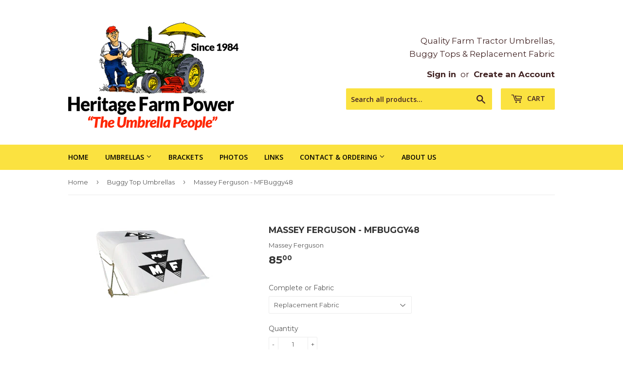

--- FILE ---
content_type: text/html; charset=utf-8
request_url: https://tractorumbrellas.com/collections/buggy-top-umbrellas/products/massey-ferguson-mfbuggy48
body_size: 15537
content:
<!doctype html>
<!--[if lt IE 7]><html class="no-js lt-ie9 lt-ie8 lt-ie7" lang="en"> <![endif]-->
<!--[if IE 7]><html class="no-js lt-ie9 lt-ie8" lang="en"> <![endif]-->
<!--[if IE 8]><html class="no-js lt-ie9" lang="en"> <![endif]-->
<!--[if IE 9 ]><html class="ie9 no-js"> <![endif]-->
<!--[if (gt IE 9)|!(IE)]><!--> <html class="no-touch no-js"> <!--<![endif]-->
<head>

  <!-- Basic page needs ================================================== -->
  <meta charset="utf-8">
  <meta http-equiv="X-UA-Compatible" content="IE=edge,chrome=1">

  
  <link rel="shortcut icon" href="//tractorumbrellas.com/cdn/shop/files/JD6YB_1024x1024_2e3d1c6a-da0d-4ccf-83e3-1c147418195e_32x32.jpg?v=1613703917" type="image/png" />
  

  <!-- Title and description ================================================== -->
  <title>
  Massey Ferguson - MFBuggy48 &ndash; Heritage Farm Power
  </title>


  
    <meta name="description" content="Description Dimensions Width is 48&quot;. Canvas Information Fabric is 8 oz. double stitched water resistant &quot;duck cloth&quot; canvas. Hardware Information The 48 inch, 3 bow, buggy style umbrellas are very sturdy and quite wind resistant Dimensions approximately 40 inches wide, 46 inches front to back 180 degree forward or back">
  

  <!-- Product meta ================================================== -->
  
<meta property="og:site_name" content="Heritage Farm Power">
<meta property="og:url" content="https://tractorumbrellas.com/products/massey-ferguson-mfbuggy48">
<meta property="og:title" content="Massey Ferguson - MFBuggy48">
<meta property="og:type" content="product">
<meta property="og:description" content="Description Dimensions Width is 48&quot;. Canvas Information Fabric is 8 oz. double stitched water resistant &quot;duck cloth&quot; canvas. Hardware Information The 48 inch, 3 bow, buggy style umbrellas are very sturdy and quite wind resistant Dimensions approximately 40 inches wide, 46 inches front to back 180 degree forward or back"><meta property="og:price:amount" content="85.00">
  <meta property="og:price:currency" content="USD"><meta property="og:image" content="http://tractorumbrellas.com/cdn/shop/products/MFBuggy052814b_82f8d4cd-8731-4a16-98f8-da6b54973f11_1024x1024.jpg?v=1562640688">
<meta property="og:image:secure_url" content="https://tractorumbrellas.com/cdn/shop/products/MFBuggy052814b_82f8d4cd-8731-4a16-98f8-da6b54973f11_1024x1024.jpg?v=1562640688">



  <meta name="twitter:card" content="summary_large_image">
  <meta name="twitter:image" content="https://tractorumbrellas.com/cdn/shop/products/MFBuggy052814b_82f8d4cd-8731-4a16-98f8-da6b54973f11_1024x1024.jpg?v=1562640688">
  <meta name="twitter:image:width" content="480">
  <meta name="twitter:image:height" content="480">

<meta name="twitter:title" content="Massey Ferguson - MFBuggy48">
<meta name="twitter:description" content="Description Dimensions Width is 48&quot;. Canvas Information Fabric is 8 oz. double stitched water resistant &quot;duck cloth&quot; canvas. Hardware Information The 48 inch, 3 bow, buggy style umbrellas are very sturdy and quite wind resistant Dimensions approximately 40 inches wide, 46 inches front to back 180 degree forward or back">


  <!-- Helpers ================================================== -->
  <link rel="canonical" href="https://tractorumbrellas.com/products/massey-ferguson-mfbuggy48">
  <meta name="viewport" content="width=device-width,initial-scale=1">

  <!-- CSS ================================================== -->
  <link href="//tractorumbrellas.com/cdn/shop/t/5/assets/theme.scss.css?v=113694940477791657321757434813" rel="stylesheet" type="text/css" media="all" />
  
  
  
  <link href="//fonts.googleapis.com/css?family=Montserrat:400,700" rel="stylesheet" type="text/css" media="all" />


  


  
    
    
    <link href="//fonts.googleapis.com/css?family=Open+Sans:600" rel="stylesheet" type="text/css" media="all" />
  



  <!-- Header hook for plugins ================================================== -->
  <script>window.performance && window.performance.mark && window.performance.mark('shopify.content_for_header.start');</script><meta id="shopify-digital-wallet" name="shopify-digital-wallet" content="/15979691/digital_wallets/dialog">
<meta name="shopify-checkout-api-token" content="c1fed93cd7e9af55414a782f136eda05">
<meta id="in-context-paypal-metadata" data-shop-id="15979691" data-venmo-supported="false" data-environment="production" data-locale="en_US" data-paypal-v4="true" data-currency="USD">
<link rel="alternate" type="application/json+oembed" href="https://tractorumbrellas.com/products/massey-ferguson-mfbuggy48.oembed">
<script async="async" src="/checkouts/internal/preloads.js?locale=en-US"></script>
<link rel="preconnect" href="https://shop.app" crossorigin="anonymous">
<script async="async" src="https://shop.app/checkouts/internal/preloads.js?locale=en-US&shop_id=15979691" crossorigin="anonymous"></script>
<script id="shopify-features" type="application/json">{"accessToken":"c1fed93cd7e9af55414a782f136eda05","betas":["rich-media-storefront-analytics"],"domain":"tractorumbrellas.com","predictiveSearch":true,"shopId":15979691,"locale":"en"}</script>
<script>var Shopify = Shopify || {};
Shopify.shop = "heritage-farm-power.myshopify.com";
Shopify.locale = "en";
Shopify.currency = {"active":"USD","rate":"1.0"};
Shopify.country = "US";
Shopify.theme = {"name":"Supply","id":167232775,"schema_name":"Supply","schema_version":"2.0.2","theme_store_id":679,"role":"main"};
Shopify.theme.handle = "null";
Shopify.theme.style = {"id":null,"handle":null};
Shopify.cdnHost = "tractorumbrellas.com/cdn";
Shopify.routes = Shopify.routes || {};
Shopify.routes.root = "/";</script>
<script type="module">!function(o){(o.Shopify=o.Shopify||{}).modules=!0}(window);</script>
<script>!function(o){function n(){var o=[];function n(){o.push(Array.prototype.slice.apply(arguments))}return n.q=o,n}var t=o.Shopify=o.Shopify||{};t.loadFeatures=n(),t.autoloadFeatures=n()}(window);</script>
<script>
  window.ShopifyPay = window.ShopifyPay || {};
  window.ShopifyPay.apiHost = "shop.app\/pay";
  window.ShopifyPay.redirectState = null;
</script>
<script id="shop-js-analytics" type="application/json">{"pageType":"product"}</script>
<script defer="defer" async type="module" src="//tractorumbrellas.com/cdn/shopifycloud/shop-js/modules/v2/client.init-shop-cart-sync_BT-GjEfc.en.esm.js"></script>
<script defer="defer" async type="module" src="//tractorumbrellas.com/cdn/shopifycloud/shop-js/modules/v2/chunk.common_D58fp_Oc.esm.js"></script>
<script defer="defer" async type="module" src="//tractorumbrellas.com/cdn/shopifycloud/shop-js/modules/v2/chunk.modal_xMitdFEc.esm.js"></script>
<script type="module">
  await import("//tractorumbrellas.com/cdn/shopifycloud/shop-js/modules/v2/client.init-shop-cart-sync_BT-GjEfc.en.esm.js");
await import("//tractorumbrellas.com/cdn/shopifycloud/shop-js/modules/v2/chunk.common_D58fp_Oc.esm.js");
await import("//tractorumbrellas.com/cdn/shopifycloud/shop-js/modules/v2/chunk.modal_xMitdFEc.esm.js");

  window.Shopify.SignInWithShop?.initShopCartSync?.({"fedCMEnabled":true,"windoidEnabled":true});

</script>
<script>
  window.Shopify = window.Shopify || {};
  if (!window.Shopify.featureAssets) window.Shopify.featureAssets = {};
  window.Shopify.featureAssets['shop-js'] = {"shop-cart-sync":["modules/v2/client.shop-cart-sync_DZOKe7Ll.en.esm.js","modules/v2/chunk.common_D58fp_Oc.esm.js","modules/v2/chunk.modal_xMitdFEc.esm.js"],"init-fed-cm":["modules/v2/client.init-fed-cm_B6oLuCjv.en.esm.js","modules/v2/chunk.common_D58fp_Oc.esm.js","modules/v2/chunk.modal_xMitdFEc.esm.js"],"shop-cash-offers":["modules/v2/client.shop-cash-offers_D2sdYoxE.en.esm.js","modules/v2/chunk.common_D58fp_Oc.esm.js","modules/v2/chunk.modal_xMitdFEc.esm.js"],"shop-login-button":["modules/v2/client.shop-login-button_QeVjl5Y3.en.esm.js","modules/v2/chunk.common_D58fp_Oc.esm.js","modules/v2/chunk.modal_xMitdFEc.esm.js"],"pay-button":["modules/v2/client.pay-button_DXTOsIq6.en.esm.js","modules/v2/chunk.common_D58fp_Oc.esm.js","modules/v2/chunk.modal_xMitdFEc.esm.js"],"shop-button":["modules/v2/client.shop-button_DQZHx9pm.en.esm.js","modules/v2/chunk.common_D58fp_Oc.esm.js","modules/v2/chunk.modal_xMitdFEc.esm.js"],"avatar":["modules/v2/client.avatar_BTnouDA3.en.esm.js"],"init-windoid":["modules/v2/client.init-windoid_CR1B-cfM.en.esm.js","modules/v2/chunk.common_D58fp_Oc.esm.js","modules/v2/chunk.modal_xMitdFEc.esm.js"],"init-shop-for-new-customer-accounts":["modules/v2/client.init-shop-for-new-customer-accounts_C_vY_xzh.en.esm.js","modules/v2/client.shop-login-button_QeVjl5Y3.en.esm.js","modules/v2/chunk.common_D58fp_Oc.esm.js","modules/v2/chunk.modal_xMitdFEc.esm.js"],"init-shop-email-lookup-coordinator":["modules/v2/client.init-shop-email-lookup-coordinator_BI7n9ZSv.en.esm.js","modules/v2/chunk.common_D58fp_Oc.esm.js","modules/v2/chunk.modal_xMitdFEc.esm.js"],"init-shop-cart-sync":["modules/v2/client.init-shop-cart-sync_BT-GjEfc.en.esm.js","modules/v2/chunk.common_D58fp_Oc.esm.js","modules/v2/chunk.modal_xMitdFEc.esm.js"],"shop-toast-manager":["modules/v2/client.shop-toast-manager_DiYdP3xc.en.esm.js","modules/v2/chunk.common_D58fp_Oc.esm.js","modules/v2/chunk.modal_xMitdFEc.esm.js"],"init-customer-accounts":["modules/v2/client.init-customer-accounts_D9ZNqS-Q.en.esm.js","modules/v2/client.shop-login-button_QeVjl5Y3.en.esm.js","modules/v2/chunk.common_D58fp_Oc.esm.js","modules/v2/chunk.modal_xMitdFEc.esm.js"],"init-customer-accounts-sign-up":["modules/v2/client.init-customer-accounts-sign-up_iGw4briv.en.esm.js","modules/v2/client.shop-login-button_QeVjl5Y3.en.esm.js","modules/v2/chunk.common_D58fp_Oc.esm.js","modules/v2/chunk.modal_xMitdFEc.esm.js"],"shop-follow-button":["modules/v2/client.shop-follow-button_CqMgW2wH.en.esm.js","modules/v2/chunk.common_D58fp_Oc.esm.js","modules/v2/chunk.modal_xMitdFEc.esm.js"],"checkout-modal":["modules/v2/client.checkout-modal_xHeaAweL.en.esm.js","modules/v2/chunk.common_D58fp_Oc.esm.js","modules/v2/chunk.modal_xMitdFEc.esm.js"],"shop-login":["modules/v2/client.shop-login_D91U-Q7h.en.esm.js","modules/v2/chunk.common_D58fp_Oc.esm.js","modules/v2/chunk.modal_xMitdFEc.esm.js"],"lead-capture":["modules/v2/client.lead-capture_BJmE1dJe.en.esm.js","modules/v2/chunk.common_D58fp_Oc.esm.js","modules/v2/chunk.modal_xMitdFEc.esm.js"],"payment-terms":["modules/v2/client.payment-terms_Ci9AEqFq.en.esm.js","modules/v2/chunk.common_D58fp_Oc.esm.js","modules/v2/chunk.modal_xMitdFEc.esm.js"]};
</script>
<script id="__st">var __st={"a":15979691,"offset":-21600,"reqid":"668e2d3a-1e52-40e5-a699-a36b9ce3cbf6-1769162301","pageurl":"tractorumbrellas.com\/collections\/buggy-top-umbrellas\/products\/massey-ferguson-mfbuggy48","u":"21fabf79230d","p":"product","rtyp":"product","rid":3784609464380};</script>
<script>window.ShopifyPaypalV4VisibilityTracking = true;</script>
<script id="captcha-bootstrap">!function(){'use strict';const t='contact',e='account',n='new_comment',o=[[t,t],['blogs',n],['comments',n],[t,'customer']],c=[[e,'customer_login'],[e,'guest_login'],[e,'recover_customer_password'],[e,'create_customer']],r=t=>t.map((([t,e])=>`form[action*='/${t}']:not([data-nocaptcha='true']) input[name='form_type'][value='${e}']`)).join(','),a=t=>()=>t?[...document.querySelectorAll(t)].map((t=>t.form)):[];function s(){const t=[...o],e=r(t);return a(e)}const i='password',u='form_key',d=['recaptcha-v3-token','g-recaptcha-response','h-captcha-response',i],f=()=>{try{return window.sessionStorage}catch{return}},m='__shopify_v',_=t=>t.elements[u];function p(t,e,n=!1){try{const o=window.sessionStorage,c=JSON.parse(o.getItem(e)),{data:r}=function(t){const{data:e,action:n}=t;return t[m]||n?{data:e,action:n}:{data:t,action:n}}(c);for(const[e,n]of Object.entries(r))t.elements[e]&&(t.elements[e].value=n);n&&o.removeItem(e)}catch(o){console.error('form repopulation failed',{error:o})}}const l='form_type',E='cptcha';function T(t){t.dataset[E]=!0}const w=window,h=w.document,L='Shopify',v='ce_forms',y='captcha';let A=!1;((t,e)=>{const n=(g='f06e6c50-85a8-45c8-87d0-21a2b65856fe',I='https://cdn.shopify.com/shopifycloud/storefront-forms-hcaptcha/ce_storefront_forms_captcha_hcaptcha.v1.5.2.iife.js',D={infoText:'Protected by hCaptcha',privacyText:'Privacy',termsText:'Terms'},(t,e,n)=>{const o=w[L][v],c=o.bindForm;if(c)return c(t,g,e,D).then(n);var r;o.q.push([[t,g,e,D],n]),r=I,A||(h.body.append(Object.assign(h.createElement('script'),{id:'captcha-provider',async:!0,src:r})),A=!0)});var g,I,D;w[L]=w[L]||{},w[L][v]=w[L][v]||{},w[L][v].q=[],w[L][y]=w[L][y]||{},w[L][y].protect=function(t,e){n(t,void 0,e),T(t)},Object.freeze(w[L][y]),function(t,e,n,w,h,L){const[v,y,A,g]=function(t,e,n){const i=e?o:[],u=t?c:[],d=[...i,...u],f=r(d),m=r(i),_=r(d.filter((([t,e])=>n.includes(e))));return[a(f),a(m),a(_),s()]}(w,h,L),I=t=>{const e=t.target;return e instanceof HTMLFormElement?e:e&&e.form},D=t=>v().includes(t);t.addEventListener('submit',(t=>{const e=I(t);if(!e)return;const n=D(e)&&!e.dataset.hcaptchaBound&&!e.dataset.recaptchaBound,o=_(e),c=g().includes(e)&&(!o||!o.value);(n||c)&&t.preventDefault(),c&&!n&&(function(t){try{if(!f())return;!function(t){const e=f();if(!e)return;const n=_(t);if(!n)return;const o=n.value;o&&e.removeItem(o)}(t);const e=Array.from(Array(32),(()=>Math.random().toString(36)[2])).join('');!function(t,e){_(t)||t.append(Object.assign(document.createElement('input'),{type:'hidden',name:u})),t.elements[u].value=e}(t,e),function(t,e){const n=f();if(!n)return;const o=[...t.querySelectorAll(`input[type='${i}']`)].map((({name:t})=>t)),c=[...d,...o],r={};for(const[a,s]of new FormData(t).entries())c.includes(a)||(r[a]=s);n.setItem(e,JSON.stringify({[m]:1,action:t.action,data:r}))}(t,e)}catch(e){console.error('failed to persist form',e)}}(e),e.submit())}));const S=(t,e)=>{t&&!t.dataset[E]&&(n(t,e.some((e=>e===t))),T(t))};for(const o of['focusin','change'])t.addEventListener(o,(t=>{const e=I(t);D(e)&&S(e,y())}));const B=e.get('form_key'),M=e.get(l),P=B&&M;t.addEventListener('DOMContentLoaded',(()=>{const t=y();if(P)for(const e of t)e.elements[l].value===M&&p(e,B);[...new Set([...A(),...v().filter((t=>'true'===t.dataset.shopifyCaptcha))])].forEach((e=>S(e,t)))}))}(h,new URLSearchParams(w.location.search),n,t,e,['guest_login'])})(!0,!0)}();</script>
<script integrity="sha256-4kQ18oKyAcykRKYeNunJcIwy7WH5gtpwJnB7kiuLZ1E=" data-source-attribution="shopify.loadfeatures" defer="defer" src="//tractorumbrellas.com/cdn/shopifycloud/storefront/assets/storefront/load_feature-a0a9edcb.js" crossorigin="anonymous"></script>
<script crossorigin="anonymous" defer="defer" src="//tractorumbrellas.com/cdn/shopifycloud/storefront/assets/shopify_pay/storefront-65b4c6d7.js?v=20250812"></script>
<script data-source-attribution="shopify.dynamic_checkout.dynamic.init">var Shopify=Shopify||{};Shopify.PaymentButton=Shopify.PaymentButton||{isStorefrontPortableWallets:!0,init:function(){window.Shopify.PaymentButton.init=function(){};var t=document.createElement("script");t.src="https://tractorumbrellas.com/cdn/shopifycloud/portable-wallets/latest/portable-wallets.en.js",t.type="module",document.head.appendChild(t)}};
</script>
<script data-source-attribution="shopify.dynamic_checkout.buyer_consent">
  function portableWalletsHideBuyerConsent(e){var t=document.getElementById("shopify-buyer-consent"),n=document.getElementById("shopify-subscription-policy-button");t&&n&&(t.classList.add("hidden"),t.setAttribute("aria-hidden","true"),n.removeEventListener("click",e))}function portableWalletsShowBuyerConsent(e){var t=document.getElementById("shopify-buyer-consent"),n=document.getElementById("shopify-subscription-policy-button");t&&n&&(t.classList.remove("hidden"),t.removeAttribute("aria-hidden"),n.addEventListener("click",e))}window.Shopify?.PaymentButton&&(window.Shopify.PaymentButton.hideBuyerConsent=portableWalletsHideBuyerConsent,window.Shopify.PaymentButton.showBuyerConsent=portableWalletsShowBuyerConsent);
</script>
<script data-source-attribution="shopify.dynamic_checkout.cart.bootstrap">document.addEventListener("DOMContentLoaded",(function(){function t(){return document.querySelector("shopify-accelerated-checkout-cart, shopify-accelerated-checkout")}if(t())Shopify.PaymentButton.init();else{new MutationObserver((function(e,n){t()&&(Shopify.PaymentButton.init(),n.disconnect())})).observe(document.body,{childList:!0,subtree:!0})}}));
</script>
<link id="shopify-accelerated-checkout-styles" rel="stylesheet" media="screen" href="https://tractorumbrellas.com/cdn/shopifycloud/portable-wallets/latest/accelerated-checkout-backwards-compat.css" crossorigin="anonymous">
<style id="shopify-accelerated-checkout-cart">
        #shopify-buyer-consent {
  margin-top: 1em;
  display: inline-block;
  width: 100%;
}

#shopify-buyer-consent.hidden {
  display: none;
}

#shopify-subscription-policy-button {
  background: none;
  border: none;
  padding: 0;
  text-decoration: underline;
  font-size: inherit;
  cursor: pointer;
}

#shopify-subscription-policy-button::before {
  box-shadow: none;
}

      </style>

<script>window.performance && window.performance.mark && window.performance.mark('shopify.content_for_header.end');</script>

  

<!--[if lt IE 9]>
<script src="//cdnjs.cloudflare.com/ajax/libs/html5shiv/3.7.2/html5shiv.min.js" type="text/javascript"></script>
<script src="//tractorumbrellas.com/cdn/shop/t/5/assets/respond.min.js?v=110" type="text/javascript"></script>
<link href="//tractorumbrellas.com/cdn/shop/t/5/assets/respond-proxy.html" id="respond-proxy" rel="respond-proxy" />
<link href="//tractorumbrellas.com/search?q=360f5f3bdeb2dfda4d33464ae9bd338d" id="respond-redirect" rel="respond-redirect" />
<script src="//tractorumbrellas.com/search?q=360f5f3bdeb2dfda4d33464ae9bd338d" type="text/javascript"></script>
<![endif]-->
<!--[if (lte IE 9) ]><script src="//tractorumbrellas.com/cdn/shop/t/5/assets/match-media.min.js?v=110" type="text/javascript"></script><![endif]-->


  
  

  <script src="//ajax.googleapis.com/ajax/libs/jquery/1.11.0/jquery.min.js" type="text/javascript"></script>


  <!--[if (gt IE 9)|!(IE)]><!--><script src="//tractorumbrellas.com/cdn/shop/t/5/assets/vendor.js?v=77006336269012142731485721210" defer="defer"></script><!--<![endif]-->
  <!--[if lte IE 9]><script src="//tractorumbrellas.com/cdn/shop/t/5/assets/theme.js?v=174188699210343826581485721213"></script><![endif]-->

  <!--[if (gt IE 9)|!(IE)]><!--><script src="//tractorumbrellas.com/cdn/shop/t/5/assets/theme.js?v=174188699210343826581485721213" defer="defer"></script><!--<![endif]-->
  <!--[if lte IE 9]><script src="//tractorumbrellas.com/cdn/shop/t/5/assets/theme.js?v=174188699210343826581485721213"></script><![endif]-->


<link href="https://monorail-edge.shopifysvc.com" rel="dns-prefetch">
<script>(function(){if ("sendBeacon" in navigator && "performance" in window) {try {var session_token_from_headers = performance.getEntriesByType('navigation')[0].serverTiming.find(x => x.name == '_s').description;} catch {var session_token_from_headers = undefined;}var session_cookie_matches = document.cookie.match(/_shopify_s=([^;]*)/);var session_token_from_cookie = session_cookie_matches && session_cookie_matches.length === 2 ? session_cookie_matches[1] : "";var session_token = session_token_from_headers || session_token_from_cookie || "";function handle_abandonment_event(e) {var entries = performance.getEntries().filter(function(entry) {return /monorail-edge.shopifysvc.com/.test(entry.name);});if (!window.abandonment_tracked && entries.length === 0) {window.abandonment_tracked = true;var currentMs = Date.now();var navigation_start = performance.timing.navigationStart;var payload = {shop_id: 15979691,url: window.location.href,navigation_start,duration: currentMs - navigation_start,session_token,page_type: "product"};window.navigator.sendBeacon("https://monorail-edge.shopifysvc.com/v1/produce", JSON.stringify({schema_id: "online_store_buyer_site_abandonment/1.1",payload: payload,metadata: {event_created_at_ms: currentMs,event_sent_at_ms: currentMs}}));}}window.addEventListener('pagehide', handle_abandonment_event);}}());</script>
<script id="web-pixels-manager-setup">(function e(e,d,r,n,o){if(void 0===o&&(o={}),!Boolean(null===(a=null===(i=window.Shopify)||void 0===i?void 0:i.analytics)||void 0===a?void 0:a.replayQueue)){var i,a;window.Shopify=window.Shopify||{};var t=window.Shopify;t.analytics=t.analytics||{};var s=t.analytics;s.replayQueue=[],s.publish=function(e,d,r){return s.replayQueue.push([e,d,r]),!0};try{self.performance.mark("wpm:start")}catch(e){}var l=function(){var e={modern:/Edge?\/(1{2}[4-9]|1[2-9]\d|[2-9]\d{2}|\d{4,})\.\d+(\.\d+|)|Firefox\/(1{2}[4-9]|1[2-9]\d|[2-9]\d{2}|\d{4,})\.\d+(\.\d+|)|Chrom(ium|e)\/(9{2}|\d{3,})\.\d+(\.\d+|)|(Maci|X1{2}).+ Version\/(15\.\d+|(1[6-9]|[2-9]\d|\d{3,})\.\d+)([,.]\d+|)( \(\w+\)|)( Mobile\/\w+|) Safari\/|Chrome.+OPR\/(9{2}|\d{3,})\.\d+\.\d+|(CPU[ +]OS|iPhone[ +]OS|CPU[ +]iPhone|CPU IPhone OS|CPU iPad OS)[ +]+(15[._]\d+|(1[6-9]|[2-9]\d|\d{3,})[._]\d+)([._]\d+|)|Android:?[ /-](13[3-9]|1[4-9]\d|[2-9]\d{2}|\d{4,})(\.\d+|)(\.\d+|)|Android.+Firefox\/(13[5-9]|1[4-9]\d|[2-9]\d{2}|\d{4,})\.\d+(\.\d+|)|Android.+Chrom(ium|e)\/(13[3-9]|1[4-9]\d|[2-9]\d{2}|\d{4,})\.\d+(\.\d+|)|SamsungBrowser\/([2-9]\d|\d{3,})\.\d+/,legacy:/Edge?\/(1[6-9]|[2-9]\d|\d{3,})\.\d+(\.\d+|)|Firefox\/(5[4-9]|[6-9]\d|\d{3,})\.\d+(\.\d+|)|Chrom(ium|e)\/(5[1-9]|[6-9]\d|\d{3,})\.\d+(\.\d+|)([\d.]+$|.*Safari\/(?![\d.]+ Edge\/[\d.]+$))|(Maci|X1{2}).+ Version\/(10\.\d+|(1[1-9]|[2-9]\d|\d{3,})\.\d+)([,.]\d+|)( \(\w+\)|)( Mobile\/\w+|) Safari\/|Chrome.+OPR\/(3[89]|[4-9]\d|\d{3,})\.\d+\.\d+|(CPU[ +]OS|iPhone[ +]OS|CPU[ +]iPhone|CPU IPhone OS|CPU iPad OS)[ +]+(10[._]\d+|(1[1-9]|[2-9]\d|\d{3,})[._]\d+)([._]\d+|)|Android:?[ /-](13[3-9]|1[4-9]\d|[2-9]\d{2}|\d{4,})(\.\d+|)(\.\d+|)|Mobile Safari.+OPR\/([89]\d|\d{3,})\.\d+\.\d+|Android.+Firefox\/(13[5-9]|1[4-9]\d|[2-9]\d{2}|\d{4,})\.\d+(\.\d+|)|Android.+Chrom(ium|e)\/(13[3-9]|1[4-9]\d|[2-9]\d{2}|\d{4,})\.\d+(\.\d+|)|Android.+(UC? ?Browser|UCWEB|U3)[ /]?(15\.([5-9]|\d{2,})|(1[6-9]|[2-9]\d|\d{3,})\.\d+)\.\d+|SamsungBrowser\/(5\.\d+|([6-9]|\d{2,})\.\d+)|Android.+MQ{2}Browser\/(14(\.(9|\d{2,})|)|(1[5-9]|[2-9]\d|\d{3,})(\.\d+|))(\.\d+|)|K[Aa][Ii]OS\/(3\.\d+|([4-9]|\d{2,})\.\d+)(\.\d+|)/},d=e.modern,r=e.legacy,n=navigator.userAgent;return n.match(d)?"modern":n.match(r)?"legacy":"unknown"}(),u="modern"===l?"modern":"legacy",c=(null!=n?n:{modern:"",legacy:""})[u],f=function(e){return[e.baseUrl,"/wpm","/b",e.hashVersion,"modern"===e.buildTarget?"m":"l",".js"].join("")}({baseUrl:d,hashVersion:r,buildTarget:u}),m=function(e){var d=e.version,r=e.bundleTarget,n=e.surface,o=e.pageUrl,i=e.monorailEndpoint;return{emit:function(e){var a=e.status,t=e.errorMsg,s=(new Date).getTime(),l=JSON.stringify({metadata:{event_sent_at_ms:s},events:[{schema_id:"web_pixels_manager_load/3.1",payload:{version:d,bundle_target:r,page_url:o,status:a,surface:n,error_msg:t},metadata:{event_created_at_ms:s}}]});if(!i)return console&&console.warn&&console.warn("[Web Pixels Manager] No Monorail endpoint provided, skipping logging."),!1;try{return self.navigator.sendBeacon.bind(self.navigator)(i,l)}catch(e){}var u=new XMLHttpRequest;try{return u.open("POST",i,!0),u.setRequestHeader("Content-Type","text/plain"),u.send(l),!0}catch(e){return console&&console.warn&&console.warn("[Web Pixels Manager] Got an unhandled error while logging to Monorail."),!1}}}}({version:r,bundleTarget:l,surface:e.surface,pageUrl:self.location.href,monorailEndpoint:e.monorailEndpoint});try{o.browserTarget=l,function(e){var d=e.src,r=e.async,n=void 0===r||r,o=e.onload,i=e.onerror,a=e.sri,t=e.scriptDataAttributes,s=void 0===t?{}:t,l=document.createElement("script"),u=document.querySelector("head"),c=document.querySelector("body");if(l.async=n,l.src=d,a&&(l.integrity=a,l.crossOrigin="anonymous"),s)for(var f in s)if(Object.prototype.hasOwnProperty.call(s,f))try{l.dataset[f]=s[f]}catch(e){}if(o&&l.addEventListener("load",o),i&&l.addEventListener("error",i),u)u.appendChild(l);else{if(!c)throw new Error("Did not find a head or body element to append the script");c.appendChild(l)}}({src:f,async:!0,onload:function(){if(!function(){var e,d;return Boolean(null===(d=null===(e=window.Shopify)||void 0===e?void 0:e.analytics)||void 0===d?void 0:d.initialized)}()){var d=window.webPixelsManager.init(e)||void 0;if(d){var r=window.Shopify.analytics;r.replayQueue.forEach((function(e){var r=e[0],n=e[1],o=e[2];d.publishCustomEvent(r,n,o)})),r.replayQueue=[],r.publish=d.publishCustomEvent,r.visitor=d.visitor,r.initialized=!0}}},onerror:function(){return m.emit({status:"failed",errorMsg:"".concat(f," has failed to load")})},sri:function(e){var d=/^sha384-[A-Za-z0-9+/=]+$/;return"string"==typeof e&&d.test(e)}(c)?c:"",scriptDataAttributes:o}),m.emit({status:"loading"})}catch(e){m.emit({status:"failed",errorMsg:(null==e?void 0:e.message)||"Unknown error"})}}})({shopId: 15979691,storefrontBaseUrl: "https://tractorumbrellas.com",extensionsBaseUrl: "https://extensions.shopifycdn.com/cdn/shopifycloud/web-pixels-manager",monorailEndpoint: "https://monorail-edge.shopifysvc.com/unstable/produce_batch",surface: "storefront-renderer",enabledBetaFlags: ["2dca8a86"],webPixelsConfigList: [{"id":"143360305","eventPayloadVersion":"v1","runtimeContext":"LAX","scriptVersion":"1","type":"CUSTOM","privacyPurposes":["ANALYTICS"],"name":"Google Analytics tag (migrated)"},{"id":"shopify-app-pixel","configuration":"{}","eventPayloadVersion":"v1","runtimeContext":"STRICT","scriptVersion":"0450","apiClientId":"shopify-pixel","type":"APP","privacyPurposes":["ANALYTICS","MARKETING"]},{"id":"shopify-custom-pixel","eventPayloadVersion":"v1","runtimeContext":"LAX","scriptVersion":"0450","apiClientId":"shopify-pixel","type":"CUSTOM","privacyPurposes":["ANALYTICS","MARKETING"]}],isMerchantRequest: false,initData: {"shop":{"name":"Heritage Farm Power","paymentSettings":{"currencyCode":"USD"},"myshopifyDomain":"heritage-farm-power.myshopify.com","countryCode":"US","storefrontUrl":"https:\/\/tractorumbrellas.com"},"customer":null,"cart":null,"checkout":null,"productVariants":[{"price":{"amount":275.0,"currencyCode":"USD"},"product":{"title":"Massey Ferguson - MFBuggy48","vendor":"Massey Ferguson","id":"3784609464380","untranslatedTitle":"Massey Ferguson - MFBuggy48","url":"\/products\/massey-ferguson-mfbuggy48","type":"Buggy Top Umbrellas"},"id":"29118553915452","image":{"src":"\/\/tractorumbrellas.com\/cdn\/shop\/products\/MFBuggy052814b_82f8d4cd-8731-4a16-98f8-da6b54973f11.jpg?v=1562640688"},"sku":"MFBuggy48","title":"Complete Umbrella","untranslatedTitle":"Complete Umbrella"},{"price":{"amount":85.0,"currencyCode":"USD"},"product":{"title":"Massey Ferguson - MFBuggy48","vendor":"Massey Ferguson","id":"3784609464380","untranslatedTitle":"Massey Ferguson - MFBuggy48","url":"\/products\/massey-ferguson-mfbuggy48","type":"Buggy Top Umbrellas"},"id":"29118553948220","image":{"src":"\/\/tractorumbrellas.com\/cdn\/shop\/products\/MFBuggy052814b_82f8d4cd-8731-4a16-98f8-da6b54973f11.jpg?v=1562640688"},"sku":"MFBuggyR48","title":"Replacement Fabric","untranslatedTitle":"Replacement Fabric"}],"purchasingCompany":null},},"https://tractorumbrellas.com/cdn","fcfee988w5aeb613cpc8e4bc33m6693e112",{"modern":"","legacy":""},{"shopId":"15979691","storefrontBaseUrl":"https:\/\/tractorumbrellas.com","extensionBaseUrl":"https:\/\/extensions.shopifycdn.com\/cdn\/shopifycloud\/web-pixels-manager","surface":"storefront-renderer","enabledBetaFlags":"[\"2dca8a86\"]","isMerchantRequest":"false","hashVersion":"fcfee988w5aeb613cpc8e4bc33m6693e112","publish":"custom","events":"[[\"page_viewed\",{}],[\"product_viewed\",{\"productVariant\":{\"price\":{\"amount\":85.0,\"currencyCode\":\"USD\"},\"product\":{\"title\":\"Massey Ferguson - MFBuggy48\",\"vendor\":\"Massey Ferguson\",\"id\":\"3784609464380\",\"untranslatedTitle\":\"Massey Ferguson - MFBuggy48\",\"url\":\"\/products\/massey-ferguson-mfbuggy48\",\"type\":\"Buggy Top Umbrellas\"},\"id\":\"29118553948220\",\"image\":{\"src\":\"\/\/tractorumbrellas.com\/cdn\/shop\/products\/MFBuggy052814b_82f8d4cd-8731-4a16-98f8-da6b54973f11.jpg?v=1562640688\"},\"sku\":\"MFBuggyR48\",\"title\":\"Replacement Fabric\",\"untranslatedTitle\":\"Replacement Fabric\"}}]]"});</script><script>
  window.ShopifyAnalytics = window.ShopifyAnalytics || {};
  window.ShopifyAnalytics.meta = window.ShopifyAnalytics.meta || {};
  window.ShopifyAnalytics.meta.currency = 'USD';
  var meta = {"product":{"id":3784609464380,"gid":"gid:\/\/shopify\/Product\/3784609464380","vendor":"Massey Ferguson","type":"Buggy Top Umbrellas","handle":"massey-ferguson-mfbuggy48","variants":[{"id":29118553915452,"price":27500,"name":"Massey Ferguson - MFBuggy48 - Complete Umbrella","public_title":"Complete Umbrella","sku":"MFBuggy48"},{"id":29118553948220,"price":8500,"name":"Massey Ferguson - MFBuggy48 - Replacement Fabric","public_title":"Replacement Fabric","sku":"MFBuggyR48"}],"remote":false},"page":{"pageType":"product","resourceType":"product","resourceId":3784609464380,"requestId":"668e2d3a-1e52-40e5-a699-a36b9ce3cbf6-1769162301"}};
  for (var attr in meta) {
    window.ShopifyAnalytics.meta[attr] = meta[attr];
  }
</script>
<script class="analytics">
  (function () {
    var customDocumentWrite = function(content) {
      var jquery = null;

      if (window.jQuery) {
        jquery = window.jQuery;
      } else if (window.Checkout && window.Checkout.$) {
        jquery = window.Checkout.$;
      }

      if (jquery) {
        jquery('body').append(content);
      }
    };

    var hasLoggedConversion = function(token) {
      if (token) {
        return document.cookie.indexOf('loggedConversion=' + token) !== -1;
      }
      return false;
    }

    var setCookieIfConversion = function(token) {
      if (token) {
        var twoMonthsFromNow = new Date(Date.now());
        twoMonthsFromNow.setMonth(twoMonthsFromNow.getMonth() + 2);

        document.cookie = 'loggedConversion=' + token + '; expires=' + twoMonthsFromNow;
      }
    }

    var trekkie = window.ShopifyAnalytics.lib = window.trekkie = window.trekkie || [];
    if (trekkie.integrations) {
      return;
    }
    trekkie.methods = [
      'identify',
      'page',
      'ready',
      'track',
      'trackForm',
      'trackLink'
    ];
    trekkie.factory = function(method) {
      return function() {
        var args = Array.prototype.slice.call(arguments);
        args.unshift(method);
        trekkie.push(args);
        return trekkie;
      };
    };
    for (var i = 0; i < trekkie.methods.length; i++) {
      var key = trekkie.methods[i];
      trekkie[key] = trekkie.factory(key);
    }
    trekkie.load = function(config) {
      trekkie.config = config || {};
      trekkie.config.initialDocumentCookie = document.cookie;
      var first = document.getElementsByTagName('script')[0];
      var script = document.createElement('script');
      script.type = 'text/javascript';
      script.onerror = function(e) {
        var scriptFallback = document.createElement('script');
        scriptFallback.type = 'text/javascript';
        scriptFallback.onerror = function(error) {
                var Monorail = {
      produce: function produce(monorailDomain, schemaId, payload) {
        var currentMs = new Date().getTime();
        var event = {
          schema_id: schemaId,
          payload: payload,
          metadata: {
            event_created_at_ms: currentMs,
            event_sent_at_ms: currentMs
          }
        };
        return Monorail.sendRequest("https://" + monorailDomain + "/v1/produce", JSON.stringify(event));
      },
      sendRequest: function sendRequest(endpointUrl, payload) {
        // Try the sendBeacon API
        if (window && window.navigator && typeof window.navigator.sendBeacon === 'function' && typeof window.Blob === 'function' && !Monorail.isIos12()) {
          var blobData = new window.Blob([payload], {
            type: 'text/plain'
          });

          if (window.navigator.sendBeacon(endpointUrl, blobData)) {
            return true;
          } // sendBeacon was not successful

        } // XHR beacon

        var xhr = new XMLHttpRequest();

        try {
          xhr.open('POST', endpointUrl);
          xhr.setRequestHeader('Content-Type', 'text/plain');
          xhr.send(payload);
        } catch (e) {
          console.log(e);
        }

        return false;
      },
      isIos12: function isIos12() {
        return window.navigator.userAgent.lastIndexOf('iPhone; CPU iPhone OS 12_') !== -1 || window.navigator.userAgent.lastIndexOf('iPad; CPU OS 12_') !== -1;
      }
    };
    Monorail.produce('monorail-edge.shopifysvc.com',
      'trekkie_storefront_load_errors/1.1',
      {shop_id: 15979691,
      theme_id: 167232775,
      app_name: "storefront",
      context_url: window.location.href,
      source_url: "//tractorumbrellas.com/cdn/s/trekkie.storefront.8d95595f799fbf7e1d32231b9a28fd43b70c67d3.min.js"});

        };
        scriptFallback.async = true;
        scriptFallback.src = '//tractorumbrellas.com/cdn/s/trekkie.storefront.8d95595f799fbf7e1d32231b9a28fd43b70c67d3.min.js';
        first.parentNode.insertBefore(scriptFallback, first);
      };
      script.async = true;
      script.src = '//tractorumbrellas.com/cdn/s/trekkie.storefront.8d95595f799fbf7e1d32231b9a28fd43b70c67d3.min.js';
      first.parentNode.insertBefore(script, first);
    };
    trekkie.load(
      {"Trekkie":{"appName":"storefront","development":false,"defaultAttributes":{"shopId":15979691,"isMerchantRequest":null,"themeId":167232775,"themeCityHash":"3032272146079515439","contentLanguage":"en","currency":"USD","eventMetadataId":"71524376-6c98-4d1e-a02e-66b18db0fa82"},"isServerSideCookieWritingEnabled":true,"monorailRegion":"shop_domain","enabledBetaFlags":["65f19447"]},"Session Attribution":{},"S2S":{"facebookCapiEnabled":false,"source":"trekkie-storefront-renderer","apiClientId":580111}}
    );

    var loaded = false;
    trekkie.ready(function() {
      if (loaded) return;
      loaded = true;

      window.ShopifyAnalytics.lib = window.trekkie;

      var originalDocumentWrite = document.write;
      document.write = customDocumentWrite;
      try { window.ShopifyAnalytics.merchantGoogleAnalytics.call(this); } catch(error) {};
      document.write = originalDocumentWrite;

      window.ShopifyAnalytics.lib.page(null,{"pageType":"product","resourceType":"product","resourceId":3784609464380,"requestId":"668e2d3a-1e52-40e5-a699-a36b9ce3cbf6-1769162301","shopifyEmitted":true});

      var match = window.location.pathname.match(/checkouts\/(.+)\/(thank_you|post_purchase)/)
      var token = match? match[1]: undefined;
      if (!hasLoggedConversion(token)) {
        setCookieIfConversion(token);
        window.ShopifyAnalytics.lib.track("Viewed Product",{"currency":"USD","variantId":29118553915452,"productId":3784609464380,"productGid":"gid:\/\/shopify\/Product\/3784609464380","name":"Massey Ferguson - MFBuggy48 - Complete Umbrella","price":"275.00","sku":"MFBuggy48","brand":"Massey Ferguson","variant":"Complete Umbrella","category":"Buggy Top Umbrellas","nonInteraction":true,"remote":false},undefined,undefined,{"shopifyEmitted":true});
      window.ShopifyAnalytics.lib.track("monorail:\/\/trekkie_storefront_viewed_product\/1.1",{"currency":"USD","variantId":29118553915452,"productId":3784609464380,"productGid":"gid:\/\/shopify\/Product\/3784609464380","name":"Massey Ferguson - MFBuggy48 - Complete Umbrella","price":"275.00","sku":"MFBuggy48","brand":"Massey Ferguson","variant":"Complete Umbrella","category":"Buggy Top Umbrellas","nonInteraction":true,"remote":false,"referer":"https:\/\/tractorumbrellas.com\/collections\/buggy-top-umbrellas\/products\/massey-ferguson-mfbuggy48"});
      }
    });


        var eventsListenerScript = document.createElement('script');
        eventsListenerScript.async = true;
        eventsListenerScript.src = "//tractorumbrellas.com/cdn/shopifycloud/storefront/assets/shop_events_listener-3da45d37.js";
        document.getElementsByTagName('head')[0].appendChild(eventsListenerScript);

})();</script>
  <script>
  if (!window.ga || (window.ga && typeof window.ga !== 'function')) {
    window.ga = function ga() {
      (window.ga.q = window.ga.q || []).push(arguments);
      if (window.Shopify && window.Shopify.analytics && typeof window.Shopify.analytics.publish === 'function') {
        window.Shopify.analytics.publish("ga_stub_called", {}, {sendTo: "google_osp_migration"});
      }
      console.error("Shopify's Google Analytics stub called with:", Array.from(arguments), "\nSee https://help.shopify.com/manual/promoting-marketing/pixels/pixel-migration#google for more information.");
    };
    if (window.Shopify && window.Shopify.analytics && typeof window.Shopify.analytics.publish === 'function') {
      window.Shopify.analytics.publish("ga_stub_initialized", {}, {sendTo: "google_osp_migration"});
    }
  }
</script>
<script
  defer
  src="https://tractorumbrellas.com/cdn/shopifycloud/perf-kit/shopify-perf-kit-3.0.4.min.js"
  data-application="storefront-renderer"
  data-shop-id="15979691"
  data-render-region="gcp-us-central1"
  data-page-type="product"
  data-theme-instance-id="167232775"
  data-theme-name="Supply"
  data-theme-version="2.0.2"
  data-monorail-region="shop_domain"
  data-resource-timing-sampling-rate="10"
  data-shs="true"
  data-shs-beacon="true"
  data-shs-export-with-fetch="true"
  data-shs-logs-sample-rate="1"
  data-shs-beacon-endpoint="https://tractorumbrellas.com/api/collect"
></script>
</head>

<body id="massey-ferguson-mfbuggy48" class="template-product" >

  <div id="shopify-section-header" class="shopify-section header-section"><header class="site-header" role="banner" data-section-id="header" data-section-type="header-section">
  <div class="wrapper">

    <div class="grid--full">
      <div class="grid-item large--one-half">
        
          <div class="h1 header-logo" itemscope itemtype="http://schema.org/Organization">
        
          
          
            <a href="/" itemprop="url">
              <img src="//tractorumbrellas.com/cdn/shop/files/HFP_Logo_350x.png?v=1613700446"
                   srcset="//tractorumbrellas.com/cdn/shop/files/HFP_Logo_350x.png?v=1613700446 1x, //tractorumbrellas.com/cdn/shop/files/HFP_Logo_350x@2x.png?v=1613700446 2x"
                   alt="Heritage Farm Power"
                   itemprop="logo">
            </a>
          
        
          </div>
        
      </div>

      <div class="grid-item large--one-half text-center large--text-right">
        
          <div class="site-header--text-links">
            
              <div class="rte">
                <p><strong>                                         </strong>Quality Farm Tractor Umbrellas, Buggy Tops & Replacement Fabric</p>
            </div>
            

            
              <span class="site-header--meta-links medium-down--hide">
                
                  <a href="https://tractorumbrellas.com/customer_authentication/redirect?locale=en&amp;region_country=US" id="customer_login_link">Sign in</a>
                  <span class="site-header--spacer">or</span>
                  <a href="https://shopify.com/15979691/account?locale=en" id="customer_register_link">Create an Account</a>
                
              </span>
            
          </div>

          <br class="medium-down--hide">
        

        <form action="/search" method="get" class="search-bar" role="search">
  <input type="hidden" name="type" value="product">

  <input type="search" name="q" value="" placeholder="Search all products..." aria-label="Search all products...">
  <button type="submit" class="search-bar--submit icon-fallback-text">
    <span class="icon icon-search" aria-hidden="true"></span>
    <span class="fallback-text">Search</span>
  </button>
</form>


        <a href="/cart" class="header-cart-btn cart-toggle">
          <span class="icon icon-cart"></span>
          Cart <span class="cart-count cart-badge--desktop hidden-count">0</span>
        </a>
      </div>
    </div>

  </div>
</header>

<nav class="nav-bar" role="navigation">
  <div class="wrapper">
    <form action="/search" method="get" class="search-bar" role="search">
  <input type="hidden" name="type" value="product">

  <input type="search" name="q" value="" placeholder="Search all products..." aria-label="Search all products...">
  <button type="submit" class="search-bar--submit icon-fallback-text">
    <span class="icon icon-search" aria-hidden="true"></span>
    <span class="fallback-text">Search</span>
  </button>
</form>

    <ul class="site-nav" id="accessibleNav">
  
  
    
    
      <li >
        <a href="/">Home</a>
      </li>
    
  
    
    
      <li class="site-nav--has-dropdown" aria-haspopup="true">
        <a href="/pages/umbrella-styles">
          Umbrellas
          <span class="icon-fallback-text">
            <span class="icon icon-arrow-down" aria-hidden="true"></span>
          </span>
        </a>
        <ul class="site-nav--dropdown">
          
            <li class="site-nav--active"><a href="/collections/buggy-top-umbrellas">Buggy Top Umbrellas</a></li>
          
            <li ><a href="/pages/umbrella-styles">Umbrella Styles</a></li>
          
            <li ><a href="/collections/lawn-garden-umbrellas">Lawn &amp; Garden Umbrellas</a></li>
          
            <li ><a href="/pages/shop-for-umbrellas">By Manufacturer</a></li>
          
        </ul>
      </li>
    
  
    
    
      <li >
        <a href="/collections/mounting-brackets">Brackets</a>
      </li>
    
  
    
    
      <li >
        <a href="/pages/customer-photos">Photos</a>
      </li>
    
  
    
    
      <li >
        <a href="/pages/links">Links</a>
      </li>
    
  
    
    
      <li class="site-nav--has-dropdown" aria-haspopup="true">
        <a href="/pages/contact-us">
          Contact & Ordering
          <span class="icon-fallback-text">
            <span class="icon icon-arrow-down" aria-hidden="true"></span>
          </span>
        </a>
        <ul class="site-nav--dropdown">
          
            <li ><a href="/pages/contact-us">Contact Us</a></li>
          
            <li ><a href="/pages/printable-order-form">Printable Order Form</a></li>
          
        </ul>
      </li>
    
  
    
    
      <li >
        <a href="/pages/about-us">About us</a>
      </li>
    
  

  
    
      <li class="customer-navlink large--hide"><a href="https://tractorumbrellas.com/customer_authentication/redirect?locale=en&amp;region_country=US" id="customer_login_link">Sign in</a></li>
      <li class="customer-navlink large--hide"><a href="https://shopify.com/15979691/account?locale=en" id="customer_register_link">Create an Account</a></li>
    
  
</ul>

  </div>
</nav>

<div id="mobileNavBar">
  <div class="display-table-cell">
    <a class="menu-toggle mobileNavBar-link"><span class="icon icon-hamburger"></span>Menu</a>
  </div>
  <div class="display-table-cell">
    <a href="/cart" class="cart-toggle mobileNavBar-link">
      <span class="icon icon-cart"></span>
      Cart <span class="cart-count hidden-count">0</span>
    </a>
  </div>
</div>


</div>

  <main class="wrapper main-content" role="main">

    

<div id="shopify-section-product-template" class="shopify-section product-template-section"><div id="ProductSection" data-section-id="product-template" data-section-type="product-template" data-zoom-toggle="zoom-in" data-zoom-enabled="true" data-related-enabled="" data-social-sharing="" data-show-compare-at-price="false" data-stock="false" data-incoming-transfer="true">





<nav class="breadcrumb" role="navigation" aria-label="breadcrumbs">
  <a href="/" title="Back to the frontpage">Home</a>

  

    
      <span class="divider" aria-hidden="true">&rsaquo;</span>
      
        
        <a href="/collections/buggy-top-umbrellas" title="">Buggy Top Umbrellas</a>
      
    
    <span class="divider" aria-hidden="true">&rsaquo;</span>
    <span class="breadcrumb--truncate">Massey Ferguson - MFBuggy48</span>

  
</nav>



<div class="grid" itemscope itemtype="http://schema.org/Product">
  <meta itemprop="url" content="https://tractorumbrellas.com/products/massey-ferguson-mfbuggy48">
  <meta itemprop="image" content="//tractorumbrellas.com/cdn/shop/products/MFBuggy052814b_82f8d4cd-8731-4a16-98f8-da6b54973f11_grande.jpg?v=1562640688">

  <div class="grid-item large--two-fifths">
    <div class="grid">
      <div class="grid-item large--eleven-twelfths text-center">
        <div class="product-photo-container" id="productPhoto">
          
          <img id="productPhotoImg" src="//tractorumbrellas.com/cdn/shop/products/MFBuggy052814b_82f8d4cd-8731-4a16-98f8-da6b54973f11_large.jpg?v=1562640688" alt="Massey Ferguson - MFBuggy48"  data-zoom="//tractorumbrellas.com/cdn/shop/products/MFBuggy052814b_82f8d4cd-8731-4a16-98f8-da6b54973f11_1024x1024.jpg?v=1562640688" data-image-id="11805628792892">
        </div>
        

      </div>
    </div>

  </div>

  <div class="grid-item large--three-fifths">

    <h1 class="h2" itemprop="name">Massey Ferguson - MFBuggy48</h1>

    
      <p class="product-meta" itemprop="brand">Massey Ferguson</p>
    

    <div itemprop="offers" itemscope itemtype="http://schema.org/Offer">

      

      <meta itemprop="priceCurrency" content="USD">
      <meta itemprop="price" content="85.0">

      <ul class="inline-list product-meta">
        <li>
          <span id="productPrice-product-template" class="h1">
            







<small aria-hidden="true">85<sup>00</sup></small>
<span class="visually-hidden">$85.00</span>

          </span>
        </li>
        
        
      </ul>

      <hr id="variantBreak" class="hr--clear hr--small">

      <link itemprop="availability" href="http://schema.org/InStock">

      <form action="/cart/add" method="post" enctype="multipart/form-data" id="addToCartForm">
        <select name="id" id="productSelect-product-template" class="product-variants product-variants-product-template">
          
            
              <option disabled="disabled">
                Complete Umbrella - Sold Out
              </option>
            
          
            

              <option  selected="selected"  data-sku="MFBuggyR48" value="29118553948220">Replacement Fabric - $85.00 USD</option>

            
          
        </select>

        
          <label for="quantity" class="quantity-selector quantity-selector-product-template">Quantity</label>
          <input type="number" id="quantity" name="quantity" value="1" min="1" class="quantity-selector">
        

        <button type="submit" name="add" id="addToCart" class="btn">
          <span class="icon icon-cart"></span>
          <span id="addToCartText-product-template">Add to Cart</span>
        </button>

        

        
          <span id="variantIncoming-product-template" class="variant-quantity ">
            
          </span>
        

      </form>

      <hr>

    </div>

    <div class="product-description rte" itemprop="description">
      <meta charset="utf-8">
<h3>Description</h3>
<h3>Dimensions</h3>
<p>Width is 48".</p>
<h3>Canvas Information</h3>
<p>Fabric is 8 oz. double stitched water resistant "duck cloth" canvas.</p>
<h3>Hardware Information</h3>
<ul>
<li>The 48 inch, 3 bow, buggy style umbrellas are very sturdy and quite wind resistant</li>
<li>Dimensions approximately 40 inches wide, 46 inches front to back</li>
<li>180 degree forward or backward rotation for operator comfort</li>
<li>Yellow dichromate zinc plated steel similar to the popular square umbrellas provides a durable finish, no painted parts</li>
<li>Heavy gauge steel components withstand rugged field use and strong winds</li>
<li>We offer two mounting brackets; available for either axle or fender mounting; however, many customers fabricate their own system of mounting the buggy tops to the tractor or implement or golf cart. we offer brackets separately; see our brackets page.</li>
<li>We highly recommend these for the tractor rides</li>
</ul>
    </div>

    
      



<div class="social-sharing is-default" data-permalink="https://tractorumbrellas.com/products/massey-ferguson-mfbuggy48">

  
    <a target="_blank" href="//www.facebook.com/sharer.php?u=https://tractorumbrellas.com/products/massey-ferguson-mfbuggy48" class="share-facebook" title="Share on Facebook">
      <span class="icon icon-facebook" aria-hidden="true"></span>
      <span class="share-title" aria-hidden="true">Share</span>
      <span class="visually-hidden">Share on Facebook</span>
    </a>
  

  
    <a target="_blank" href="//twitter.com/share?text=Massey%20Ferguson%20-%20MFBuggy48&amp;url=https://tractorumbrellas.com/products/massey-ferguson-mfbuggy48&amp;source=webclient" class="share-twitter" title="Tweet on Twitter">
      <span class="icon icon-twitter" aria-hidden="true"></span>
      <span class="share-title" aria-hidden="true">Tweet</span>
      <span class="visually-hidden">Tweet on Twitter</span>
    </a>
  

  

    
      <a target="_blank" href="//pinterest.com/pin/create/button/?url=https://tractorumbrellas.com/products/massey-ferguson-mfbuggy48&amp;media=http://tractorumbrellas.com/cdn/shop/products/MFBuggy052814b_82f8d4cd-8731-4a16-98f8-da6b54973f11_1024x1024.jpg?v=1562640688&amp;description=Massey%20Ferguson%20-%20MFBuggy48" class="share-pinterest" title="Pin on Pinterest">
        <span class="icon icon-pinterest" aria-hidden="true"></span>
        <span class="share-title" aria-hidden="true">Pin it</span>
        <span class="visually-hidden">Pin on Pinterest</span>
      </a>
    

  

</div>

    

  </div>
</div>


  
  





  <hr>
  <h2 class="h1">We Also Recommend</h2>
  <div class="grid-uniform">
    
    
    
      
        
          











<div class="grid-item large--one-fifth medium--one-third small--one-half">

  <a href="/collections/buggy-top-umbrellas/products/international-harvester-ih-buggy48" class="product-grid-item">
    <div class="product-grid-image">
      <div class="product-grid-image--centered">
        
        <img src="//tractorumbrellas.com/cdn/shop/products/ih-buggy_024059b0-aa1a-49dd-977a-841ae200877d_600x600.jpg?v=1562639943" 
        srcset="//tractorumbrellas.com/cdn/shop/products/ih-buggy_024059b0-aa1a-49dd-977a-841ae200877d_600x600.jpg?v=1562639943 1x, //tractorumbrellas.com/cdn/shop/products/ih-buggy_024059b0-aa1a-49dd-977a-841ae200877d_600x600@2x.jpg?v=1562639943 2x"
        alt="International Harvester - IH-BUGGY48">
      </div>
    </div>

    <p>International Harvester - IH-BUGGY48</p>

    <div class="product-item--price">
      <span class="h1 medium--left">
        
          <span class="visually-hidden">Regular price</span>
        
        







<small aria-hidden="true">85<sup>00</sup></small>
<span class="visually-hidden">$85.00</span>

        
      </span>

      
    </div>

    
  </a>

</div>

        
      
    
      
        
          











<div class="grid-item large--one-fifth medium--one-third small--one-half">

  <a href="/collections/buggy-top-umbrellas/products/international-harvester-ih-buggy" class="product-grid-item">
    <div class="product-grid-image">
      <div class="product-grid-image--centered">
        
        <img src="//tractorumbrellas.com/cdn/shop/products/ih-buggy_29801375-f931-48d3-9e3a-2b04b273b52e_600x600.jpg?v=1652558635" 
        srcset="//tractorumbrellas.com/cdn/shop/products/ih-buggy_29801375-f931-48d3-9e3a-2b04b273b52e_600x600.jpg?v=1652558635 1x, //tractorumbrellas.com/cdn/shop/products/ih-buggy_29801375-f931-48d3-9e3a-2b04b273b52e_600x600@2x.jpg?v=1652558635 2x"
        alt="International Harvester - IH-BUGGY">
      </div>
    </div>

    <p>International Harvester - IH-BUGGY</p>

    <div class="product-item--price">
      <span class="h1 medium--left">
        
          <span class="visually-hidden">Regular price</span>
        
        







<small aria-hidden="true">85<sup>00</sup></small>
<span class="visually-hidden">$85.00</span>

        
      </span>

      
    </div>

    
  </a>

</div>

        
      
    
      
        
          











<div class="grid-item large--one-fifth medium--one-third small--one-half">

  <a href="/collections/buggy-top-umbrellas/products/allis-chalmers-ac-buggy" class="product-grid-item">
    <div class="product-grid-image">
      <div class="product-grid-image--centered">
        
        <img src="//tractorumbrellas.com/cdn/shop/products/ACBuggy_600x600.jpg?v=1565212066" 
        srcset="//tractorumbrellas.com/cdn/shop/products/ACBuggy_600x600.jpg?v=1565212066 1x, //tractorumbrellas.com/cdn/shop/products/ACBuggy_600x600@2x.jpg?v=1565212066 2x"
        alt="Allis-Chalmers - AC-BUGGY 40 inch Canvas">
      </div>
    </div>

    <p>Allis-Chalmers - AC-BUGGY 40 inch Canvas</p>

    <div class="product-item--price">
      <span class="h1 medium--left">
        
          <span class="visually-hidden">Regular price</span>
        
        







<small aria-hidden="true">85<sup>00</sup></small>
<span class="visually-hidden">$85.00</span>

        
      </span>

      
    </div>

    
  </a>

</div>

        
      
    
      
        
          











<div class="grid-item large--one-fifth medium--one-third small--one-half">

  <a href="/collections/buggy-top-umbrellas/products/oliver-olbuggykeystone-48" class="product-grid-item">
    <div class="product-grid-image">
      <div class="product-grid-image--centered">
        
        <img src="//tractorumbrellas.com/cdn/shop/products/OliverBUGGY052814_95c61977-a3b9-48f1-b9ec-ff82ee09f783_600x600.jpg?v=1562640051" 
        srcset="//tractorumbrellas.com/cdn/shop/products/OliverBUGGY052814_95c61977-a3b9-48f1-b9ec-ff82ee09f783_600x600.jpg?v=1562640051 1x, //tractorumbrellas.com/cdn/shop/products/OliverBUGGY052814_95c61977-a3b9-48f1-b9ec-ff82ee09f783_600x600@2x.jpg?v=1562640051 2x"
        alt="Oliver - OLBuggyKeystone 48&quot;">
      </div>
    </div>

    <p>Oliver - OLBuggyKeystone 48"</p>

    <div class="product-item--price">
      <span class="h1 medium--left">
        
          <span class="visually-hidden">Regular price</span>
        
        







<small aria-hidden="true">85<sup>00</sup></small>
<span class="visually-hidden">$85.00</span>

        
      </span>

      
    </div>

    
  </a>

</div>

        
      
    
      
        
          











<div class="grid-item large--one-fifth medium--one-third small--one-half">

  <a href="/collections/buggy-top-umbrellas/products/copy-of-international-harvester-ih-buggy48-red" class="product-grid-item">
    <div class="product-grid-image">
      <div class="product-grid-image--centered">
        
        <img src="//tractorumbrellas.com/cdn/shop/products/redihumbrella1_600x600.png?v=1652557474" 
        srcset="//tractorumbrellas.com/cdn/shop/products/redihumbrella1_600x600.png?v=1652557474 1x, //tractorumbrellas.com/cdn/shop/products/redihumbrella1_600x600@2x.png?v=1652557474 2x"
        alt="International Harvester - IH-BUGGY48 Red">
      </div>
    </div>

    <p>International Harvester - IH-BUGGY48 Red</p>

    <div class="product-item--price">
      <span class="h1 medium--left">
        
          <span class="visually-hidden">Regular price</span>
        
        







<small aria-hidden="true">85<sup>00</sup></small>
<span class="visually-hidden">$85.00</span>

        
      </span>

      
    </div>

    
  </a>

</div>

        
      
    
      
        
      
    
  </div>







  <script type="application/json" id="ProductJson-product-template">
    {"id":3784609464380,"title":"Massey Ferguson - MFBuggy48","handle":"massey-ferguson-mfbuggy48","description":"\u003cmeta charset=\"utf-8\"\u003e\n\u003ch3\u003eDescription\u003c\/h3\u003e\n\u003ch3\u003eDimensions\u003c\/h3\u003e\n\u003cp\u003eWidth is 48\".\u003c\/p\u003e\n\u003ch3\u003eCanvas Information\u003c\/h3\u003e\n\u003cp\u003eFabric is 8 oz. double stitched water resistant \"duck cloth\" canvas.\u003c\/p\u003e\n\u003ch3\u003eHardware Information\u003c\/h3\u003e\n\u003cul\u003e\n\u003cli\u003eThe 48 inch, 3 bow, buggy style umbrellas are very sturdy and quite wind resistant\u003c\/li\u003e\n\u003cli\u003eDimensions approximately 40 inches wide, 46 inches front to back\u003c\/li\u003e\n\u003cli\u003e180 degree forward or backward rotation for operator comfort\u003c\/li\u003e\n\u003cli\u003eYellow dichromate zinc plated steel similar to the popular square umbrellas provides a durable finish, no painted parts\u003c\/li\u003e\n\u003cli\u003eHeavy gauge steel components withstand rugged field use and strong winds\u003c\/li\u003e\n\u003cli\u003eWe offer two mounting brackets; available for either axle or fender mounting; however, many customers fabricate their own system of mounting the buggy tops to the tractor or implement or golf cart. we offer brackets separately; see our brackets page.\u003c\/li\u003e\n\u003cli\u003eWe highly recommend these for the tractor rides\u003c\/li\u003e\n\u003c\/ul\u003e","published_at":"2019-07-08T21:51:27-05:00","created_at":"2019-07-08T21:51:27-05:00","vendor":"Massey Ferguson","type":"Buggy Top Umbrellas","tags":["Massey Ferguson"],"price":8500,"price_min":8500,"price_max":27500,"available":true,"price_varies":true,"compare_at_price":null,"compare_at_price_min":0,"compare_at_price_max":0,"compare_at_price_varies":false,"variants":[{"id":29118553915452,"title":"Complete Umbrella","option1":"Complete Umbrella","option2":null,"option3":null,"sku":"MFBuggy48","requires_shipping":true,"taxable":true,"featured_image":null,"available":false,"name":"Massey Ferguson - MFBuggy48 - Complete Umbrella","public_title":"Complete Umbrella","options":["Complete Umbrella"],"price":27500,"weight":5443,"compare_at_price":null,"inventory_quantity":-1,"inventory_management":"shopify","inventory_policy":"deny","barcode":"","requires_selling_plan":false,"selling_plan_allocations":[]},{"id":29118553948220,"title":"Replacement Fabric","option1":"Replacement Fabric","option2":null,"option3":null,"sku":"MFBuggyR48","requires_shipping":true,"taxable":true,"featured_image":null,"available":true,"name":"Massey Ferguson - MFBuggy48 - Replacement Fabric","public_title":"Replacement Fabric","options":["Replacement Fabric"],"price":8500,"weight":1814,"compare_at_price":null,"inventory_quantity":1,"inventory_management":"shopify","inventory_policy":"deny","barcode":"","requires_selling_plan":false,"selling_plan_allocations":[]}],"images":["\/\/tractorumbrellas.com\/cdn\/shop\/products\/MFBuggy052814b_82f8d4cd-8731-4a16-98f8-da6b54973f11.jpg?v=1562640688"],"featured_image":"\/\/tractorumbrellas.com\/cdn\/shop\/products\/MFBuggy052814b_82f8d4cd-8731-4a16-98f8-da6b54973f11.jpg?v=1562640688","options":["Complete or Fabric"],"media":[{"alt":null,"id":1672457060412,"position":1,"preview_image":{"aspect_ratio":1.534,"height":163,"width":250,"src":"\/\/tractorumbrellas.com\/cdn\/shop\/products\/MFBuggy052814b_82f8d4cd-8731-4a16-98f8-da6b54973f11.jpg?v=1562640688"},"aspect_ratio":1.534,"height":163,"media_type":"image","src":"\/\/tractorumbrellas.com\/cdn\/shop\/products\/MFBuggy052814b_82f8d4cd-8731-4a16-98f8-da6b54973f11.jpg?v=1562640688","width":250}],"requires_selling_plan":false,"selling_plan_groups":[],"content":"\u003cmeta charset=\"utf-8\"\u003e\n\u003ch3\u003eDescription\u003c\/h3\u003e\n\u003ch3\u003eDimensions\u003c\/h3\u003e\n\u003cp\u003eWidth is 48\".\u003c\/p\u003e\n\u003ch3\u003eCanvas Information\u003c\/h3\u003e\n\u003cp\u003eFabric is 8 oz. double stitched water resistant \"duck cloth\" canvas.\u003c\/p\u003e\n\u003ch3\u003eHardware Information\u003c\/h3\u003e\n\u003cul\u003e\n\u003cli\u003eThe 48 inch, 3 bow, buggy style umbrellas are very sturdy and quite wind resistant\u003c\/li\u003e\n\u003cli\u003eDimensions approximately 40 inches wide, 46 inches front to back\u003c\/li\u003e\n\u003cli\u003e180 degree forward or backward rotation for operator comfort\u003c\/li\u003e\n\u003cli\u003eYellow dichromate zinc plated steel similar to the popular square umbrellas provides a durable finish, no painted parts\u003c\/li\u003e\n\u003cli\u003eHeavy gauge steel components withstand rugged field use and strong winds\u003c\/li\u003e\n\u003cli\u003eWe offer two mounting brackets; available for either axle or fender mounting; however, many customers fabricate their own system of mounting the buggy tops to the tractor or implement or golf cart. we offer brackets separately; see our brackets page.\u003c\/li\u003e\n\u003cli\u003eWe highly recommend these for the tractor rides\u003c\/li\u003e\n\u003c\/ul\u003e"}
  </script>
  
    <script type="application/json" id="VariantJson-product-template">
      [
        
          {
             "incoming": false,
             "next_incoming_date": null
          },
        
          {
             "incoming": false,
             "next_incoming_date": null
          }
        
      ]
    </script>
  

</div>


</div>







  </main>

  <div id="shopify-section-footer" class="shopify-section footer-section">

<footer class="site-footer small--text-center" role="contentinfo">
  <div class="wrapper">

    <div class="grid">

    

      


    <div class="grid-item small--one-whole two-twelfths">
      
        <h3>Quick links</h3>
      

      
        <ul>
          
            <li><a href="/pages/umbrella-styles">Umbrella Styles</a></li>
          
            <li><a href="/pages/shop-for-umbrellas">By Manufacturer</a></li>
          
            <li><a href="/collections/buggy-top-umbrellas">Buggy Top Umbrellas</a></li>
          
            <li><a href="/collections/lawn-garden-umbrellas">Lawn & Garden Umbrellas</a></li>
          
        </ul>

        
      </div>
    

      


    <div class="grid-item small--one-whole one-half">
      
        <h3>Need Help Selecting an Umbrella?</h3>
      

      

            
              <p>Let us help you finish your tractor umbrella selection properly!</p><p>Or send us an email: <em><strong>sales@tractorumbrellas.com</strong></em></p>
            


        
      </div>
    

      


    <div class="grid-item small--one-whole one-third">
      
        <h3>Newsletter</h3>
      

      
          <div class="form-vertical">
    <form method="post" action="/contact#contact_form" id="contact_form" accept-charset="UTF-8" class="contact-form"><input type="hidden" name="form_type" value="customer" /><input type="hidden" name="utf8" value="✓" />
      
      
        <input type="hidden" name="contact[tags]" value="newsletter">
        <div class="input-group">
          <label for="Email" class="visually-hidden">E-mail</label>
          <input type="email" value="" placeholder="Email Address" name="contact[email]" id="Email" class="input-group-field" aria-label="Email Address" autocorrect="off" autocapitalize="off">
          <span class="input-group-btn">
            <button type="submit" class="btn-secondary btn--small" name="commit" id="subscribe">Sign Up</button>
          </span>
        </div>
      
    </form>
  </div>
        
      </div>
    

  </div>

  
  <hr class="hr--small">
  

    <div class="grid">
    
      <div class="grid-item one-whole text-center">

          <ul class="legal-links inline-list">
            
              <li><a href="/search">Search</a></li>
            
          </ul>
      </div>
      
      
      </div>
      <hr class="hr--small">
      <div class="grid">
      <div class="grid-item large--two-fifths">
          <ul class="legal-links inline-list">
              <li>
                &copy; 2026 <a href="/" title="">Heritage Farm Power</a>
              </li>
              <li>
                <a target="_blank" rel="nofollow" href="https://www.shopify.com?utm_campaign=poweredby&amp;utm_medium=shopify&amp;utm_source=onlinestore">Powered by Shopify</a>
              </li>
          </ul>
      </div>

      
        <div class="grid-item large--three-fifths large--text-right">
          
          <ul class="inline-list payment-icons">
            
              
                <li>
                  <span class="icon-fallback-text">
                    <span class="icon icon-american_express" aria-hidden="true"></span>
                    <span class="fallback-text">american express</span>
                  </span>
                </li>
              
            
              
                <li>
                  <span class="icon-fallback-text">
                    <span class="icon icon-apple_pay" aria-hidden="true"></span>
                    <span class="fallback-text">apple pay</span>
                  </span>
                </li>
              
            
              
                <li>
                  <span class="icon-fallback-text">
                    <span class="icon icon-diners_club" aria-hidden="true"></span>
                    <span class="fallback-text">diners club</span>
                  </span>
                </li>
              
            
              
                <li>
                  <span class="icon-fallback-text">
                    <span class="icon icon-discover" aria-hidden="true"></span>
                    <span class="fallback-text">discover</span>
                  </span>
                </li>
              
            
              
                <li>
                  <span class="icon-fallback-text">
                    <span class="icon icon-jcb" aria-hidden="true"></span>
                    <span class="fallback-text">jcb</span>
                  </span>
                </li>
              
            
              
                <li>
                  <span class="icon-fallback-text">
                    <span class="icon icon-maestro" aria-hidden="true"></span>
                    <span class="fallback-text">maestro</span>
                  </span>
                </li>
              
            
              
                <li>
                  <span class="icon-fallback-text">
                    <span class="icon icon-master" aria-hidden="true"></span>
                    <span class="fallback-text">master</span>
                  </span>
                </li>
              
            
              
                <li>
                  <span class="icon-fallback-text">
                    <span class="icon icon-paypal" aria-hidden="true"></span>
                    <span class="fallback-text">paypal</span>
                  </span>
                </li>
              
            
              
            
              
            
              
                <li>
                  <span class="icon-fallback-text">
                    <span class="icon icon-visa" aria-hidden="true"></span>
                    <span class="fallback-text">visa</span>
                  </span>
                </li>
              
            
          </ul>
        </div>
      

    </div>

  </div>

</footer>


</div>

  <script>
  var moneyFormat = '${{amount}}';
  
  var amountMatch = /\{\{\s*(\w+)\s*\}\}/;
  var result = amountMatch.exec(moneyFormat);
  var moneyFormat = result[0];
  

  var theme = {
    strings:{
      product:{
        unavailable: "Unavailable",
        will_be_in_stock_after:"Will be in stock after [date]",
        only_left:"Only 1 left!"
      },
      navigation:{
        more_link: "More"
      }
    }
  }
  </script>



  
  <script id="cartTemplate" type="text/template">
  
    <form action="/cart" method="post" class="cart-form" novalidate>
      <div class="ajaxifyCart--products">
        {{#items}}
        <div class="ajaxifyCart--product">
          <div class="ajaxifyCart--row" data-line="{{line}}">
            <div class="grid">
              <div class="grid-item large--two-thirds">
                <div class="grid">
                  <div class="grid-item one-quarter">
                    <a href="{{url}}" class="ajaxCart--product-image"><img src="{{img}}" alt=""></a>
                  </div>
                  <div class="grid-item three-quarters">
                    <a href="{{url}}" class="h4">{{name}}</a>
                    <p>{{variation}}</p>
                  </div>
                </div>
              </div>
              <div class="grid-item large--one-third">
                <div class="grid">
                  <div class="grid-item one-third">
                    <div class="ajaxifyCart--qty">
                      <input type="text" name="updates[]" class="ajaxifyCart--num" value="{{itemQty}}" min="0" data-line="{{line}}" aria-label="quantity" pattern="[0-9]*">
                      <span class="ajaxifyCart--qty-adjuster ajaxifyCart--add" data-line="{{line}}" data-qty="{{itemAdd}}">+</span>
                      <span class="ajaxifyCart--qty-adjuster ajaxifyCart--minus" data-line="{{line}}" data-qty="{{itemMinus}}">-</span>
                    </div>
                  </div>
                  <div class="grid-item one-third text-center">
                    <p>{{price}}</p>
                  </div>
                  <div class="grid-item one-third text-right">
                    <p>
                      <small><a href="/cart/change?line={{line}}&amp;quantity=0" class="ajaxifyCart--remove" data-line="{{line}}">Remove</a></small>
                    </p>
                  </div>
                </div>
              </div>
            </div>
          </div>
        </div>
        {{/items}}
      </div>
      <div class="ajaxifyCart--row text-right medium-down--text-center">
        <span class="h3">Subtotal {{totalPrice}}</span>
        <input type="submit" class="{{btnClass}}" name="checkout" value="Checkout">
      </div>
    </form>
  
  </script>
  <script id="drawerTemplate" type="text/template">
  
    <div id="ajaxifyDrawer" class="ajaxify-drawer">
      <div id="ajaxifyCart" class="ajaxifyCart--content {{wrapperClass}}"></div>
    </div>
    <div class="ajaxifyDrawer-caret"><span></span></div>
  
  </script>
  <script id="modalTemplate" type="text/template">
  
    <div id="ajaxifyModal" class="ajaxify-modal">
      <div id="ajaxifyCart" class="ajaxifyCart--content"></div>
    </div>
  
  </script>
  <script id="ajaxifyQty" type="text/template">
  
    <div class="ajaxifyCart--qty">
      <input type="text" class="ajaxifyCart--num" value="{{itemQty}}" data-id="{{key}}" min="0" data-line="{{line}}" aria-label="quantity" pattern="[0-9]*">
      <span class="ajaxifyCart--qty-adjuster ajaxifyCart--add" data-id="{{key}}" data-line="{{line}}" data-qty="{{itemAdd}}">+</span>
      <span class="ajaxifyCart--qty-adjuster ajaxifyCart--minus" data-id="{{key}}" data-line="{{line}}" data-qty="{{itemMinus}}">-</span>
    </div>
  
  </script>
  <script id="jsQty" type="text/template">
  
    <div class="js-qty">
      <input type="text" class="js--num" value="{{itemQty}}" min="1" data-id="{{key}}" aria-label="quantity" pattern="[0-9]*" name="{{inputName}}" id="{{inputId}}">
      <span class="js--qty-adjuster js--add" data-id="{{key}}" data-qty="{{itemAdd}}">+</span>
      <span class="js--qty-adjuster js--minus" data-id="{{key}}" data-qty="{{itemMinus}}">-</span>
    </div>
  
  </script>


  <script>
  jQuery(function($) {
    ajaxifyShopify.init({
      method: 'modal',
      wrapperClass: 'wrapper',
      formSelector: '#addToCartForm',
      addToCartSelector: '#addToCart',
      cartCountSelector: '.cart-count',
      toggleCartButton: '.cart-toggle',
      useCartTemplate: true,
      btnClass: 'btn',
      moneyFormat: moneyFormat,
      disableAjaxCart: false,
      enableQtySelectors: true
    });
  });
  </script>


</body>
</html>
